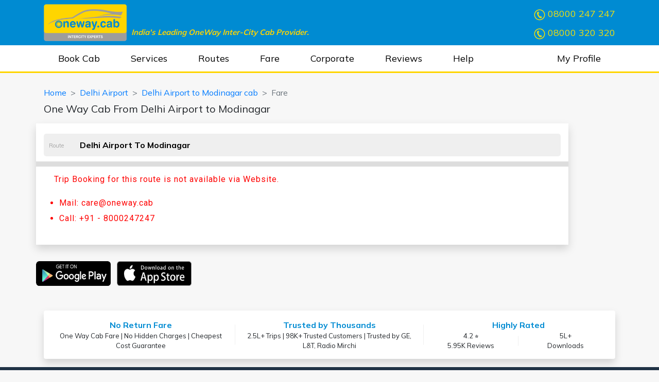

--- FILE ---
content_type: text/html; charset=UTF-8
request_url: https://stagingweb.oneway.cab/Delhi-Airport/modinagar/fare
body_size: 13093
content:
    <script>
        ga('send', 'event', 'Geo Expansion', 'Open OneWay Route', 'Delhi Airport | Modinagar');
        ga('send', 'pageview');
    </script>


<!DOCTYPE HTML>
<html>

<head>
    <meta http-equiv="Content-Type" content="text/html; charset=utf-8" />
    <meta name="viewport" content="width=device-width, initial-scale=1.0" />

    <title>Delhi Airport To Modinagar Taxi Fare | Travel anywhere from Delhi Airport to anywhere in Modinagar at Fixed Fare including all taxes. Fixed Fare includes Toll - Tax, GST and Driver Allowance etc. Assured Cab, 24x7 Helpline, 100% GST Invoice.</title>
    <meta name="description" content="Delhi Airport to Modinagar Cab at Fixed Fare. No Other Charges. Fixed Fare for anywhere in Delhi Airport to anywhere in Modinagar including Toll - Tax, GST and Driver Allowance etc. Assured Cab, 24x7 Helpline, 100% GST Invoice." />
    <meta name="keywords" content="Delhi Airport To Modinagar Taxi,Delhi Airport To Modinagar Taxi Fare, Delhi Airport To Modinagar Cab Fare, " />
    <meta name="author" content="" />
    <link rel="icon" type="image/ico" href="https://stagingweb.oneway.cab/img/oneway.png">

    <!-- Open Graph Meta Tags -->
    <meta property="og:title" content="Delhi Airport To Modinagar Taxi Fare | Travel anywhere from Delhi Airport to anywhere in Modinagar at Fixed Fare including all taxes. Fixed Fare includes Toll - Tax, GST and Driver Allowance etc. Assured Cab, 24x7 Helpline, 100% GST Invoice." />
    <meta property="og:description" content="Delhi Airport to Modinagar Cab at Fixed Fare. No Other Charges. Fixed Fare for anywhere in Delhi Airport to anywhere in Modinagar including Toll - Tax, GST and Driver Allowance etc. Assured Cab, 24x7 Helpline, 100% GST Invoice." />
    <meta property="og:image" content="https://stagingweb.oneway.cab/img/logo.png; ?>" />


    <!-- <meta property="og:image" content="https://stagingweb.oneway.cab/img/oneway-300.jpg" /> -->
    <link rel="canonical" href="https://stagingweb.oneway.cab/Delhi-Airport/modinagar/fare" />

    <link rel="stylesheet" href="https://cdn.jsdelivr.net/npm/bootstrap@4.6.2/dist/css/bootstrap.min.css">
    <!-- <script src="https://cdn.jsdelivr.net/npm/jquery@3.6.1/dist/jquery.slim.min.js"></script> -->
    <script src="https://code.jquery.com/jquery-3.2.1.min.js"></script>
    <script src="https://cdn.jsdelivr.net/npm/popper.js@1.16.1/dist/umd/popper.min.js"></script>
    <script src="https://cdn.jsdelivr.net/npm/bootstrap@4.6.2/dist/js/bootstrap.bundle.min.js"></script>

    <!-- <link rel="stylesheet" href="https://maxcdn.bootstrapcdn.com/bootstrap/3.4.1/css/bootstrap.min.css"> -->

    <!-- <link rel="stylesheet" type="text/css" href="https://stagingweb.oneway.cab/css/styles.css" /> -->
    <link rel="stylesheet" href="https://cdnjs.cloudflare.com/ajax/libs/font-awesome/4.7.0/css/font-awesome.min.css">
    <link href="https://fonts.googleapis.com/css?family=Roboto" rel="stylesheet">

    <link href="https://fonts.googleapis.com/css2?family=Mulish:wght@400;700&display=swap" rel="stylesheet">

    <!-- Google Analytics Manager -->
<script>
  (function(i,s,o,g,r,a,m){i['GoogleAnalyticsObject']=r;i[r]=i[r]||function(){
  (i[r].q=i[r].q||[]).push(arguments)},i[r].l=1*new Date();a=s.createElement(o),
  m=s.getElementsByTagName(o)[0];a.async=1;a.src=g;m.parentNode.insertBefore(a,m)
  })(window,document,'script','https://www.google-analytics.com/analytics.js','ga');

  ga('create', 'UA-44427050-2', 'auto');
  ga('require', 'GTM-PXCX28C');
  ga('send', 'pageview');

</script> 
<!-- End Google Analytics Manager -->    <!-- Google tag (gtag.js) -->
<script async src="https://www.googletagmanager.com/gtag/js?id=G-L668PKHEG4"></script>
<script>
  window.dataLayer = window.dataLayer || [];
  function gtag(){dataLayer.push(arguments);}
  gtag('js', new Date());
  gtag('config', 'G-L668PKHEG4');
</script>    <!-- Google Tag Manager (noscript) -->
<noscript><iframe src="https://www.googletagmanager.com/ns.html?id=GTM-NKQMBLF"
height="0" width="0" style="display:none;visibility:hidden"></iframe></noscript>
<!-- End Google Tag Manager (noscript) -->
    <script>
        // $(document).ready(function() {
        //   $('[data-toggle="popover"]').popover();
        // });
    </script>

    <script type="application/ld+json">
        {
            "@context": "https://schema.org",
            "@type": "Product",
            "name": "Delhi Airport To Modinagar Taxi Fare",
            "category": "Cab Services",
            "url": "https://stagingweb.oneway.cab/Delhi-Airport/modinagar/fare",
            "description": "Delhi Airport to Modinagar Cab at Fixed Fare. No Other Charges. Fixed Fare for anywhere in Delhi Airport to anywhere in Modinagar including Toll - Tax, GST and Driver Allowance etc. Assured Cab, 24x7 Helpline, 100% GST Invoice.",
            "aggregateRating": {
                "@type": "AggregateRating",
                "ratingValue": "4.5",
                "ratingCount": "15120"
            }
        }
    </script>

    <script type="application/ld+json">
        {
            "@context": "http://schema.org",
            "@type": "BreadcrumbList",
            "itemListElement": [{
                    "@type": "ListItem",
                    "position": "1",
                    "item": {
                        "@type": "WebPage",
                        "@id": "https://stagingweb.oneway.cab",
                        "name": "Home"
                    }
                },
                {
                    "@type": "ListItem",
                    "position": "2",
                    "item": {
                        "@type": "WebPage",
                        "@id": "https://stagingweb.oneway.cab/Fare.html",
                        "name": "Fare"
                    }
                },
                {
                    "@type": "ListItem",
                    "position": "3",
                    "item": {
                        "@type": "WebPage",
                        "@id": "https://stagingweb.oneway.cab/Delhi-Airport/modinagar/fare",
                        "name": "Delhi Airport To Modinagar Taxi Fare"
                    }
                }
            ]
        }
    </script>

    <!-- <script type="application/ld+json">
      {
      "@context": "http://schema.org",
      "@type": "BreadcrumbList",
      "itemListElement": [
          {"@type":"ListItem","position":"1","item":{"@type":"WebPage","@id":"https://stagingweb.oneway.cab/city/Delhi-Airport","name":"Delhi Airport"}},
          {"@type":"ListItem","position":"1","item":{"@type":"WebPage","@id":"https://stagingweb.oneway.cab/city/modinagar","name":"Modinagar"}},
          {"@type":"ListItem","position":"2","item":{"@type":"WebPage","@id":"https://stagingweb.oneway.cab/Delhi-Airport/modinagar/fare","name":"Delhi Airport To Modinagar Taxi Fare"}}
          ]
      }
    </script> -->

    <script type="application/ld+json">
        {
            "@context": "https://schema.org",
            "@type": "FAQPage",
            "mainEntity": [{
                "@type": "Question",
                "name": "What is the taxi fare from Delhi Airport to Modinagar ?",
                "acceptedAnswer": {
                    "@type": "Answer",
                    "text": "Taxi fare starts from Rs  for a Hatchback cab from Delhi Airport to Modinagar."
                }
            }, {
                "@type": "Question",
                "name": "What is the cost of Sedan cab from Delhi Airport to Modinagar?",
                "acceptedAnswer": {
                    "@type": "Answer",
                    "text": "Cost of Sedan Cab from Delhi Airport to Modinagar starts from Rs ."
                }
            }, {
                "@type": "Question",
                "name": "How much is Toll from Delhi Airport to Modinagar?",
                "acceptedAnswer": {
                    "@type": "Answer",
                    "text": "Toll Charges from Delhi Airport to Modinagar is Rs . OneWay.Cab provides an All Inclusive Fixed Fare which includes Toll-Charges in its fare ."
                }
            }, {
                "@type": "Question",
                "name": "Is OneWayCab available in Delhi Airport today?",
                "acceptedAnswer": {
                    "@type": "Answer",
                    "text": "Yes, you can book OneWayCab from Delhi Airport today. You can book urgent cabs 30 Days in Advance as per your convenience."
                }
            }, {
                "@type": "Question",
                "name": " Does OneWayCab go from Delhi Airport to Modinagar?",
                "acceptedAnswer": {
                    "@type": "Answer",
                    "text": "You book travel anywhere from Delhi Airport to anywhere in Modinagar in full dedicated santised cab at Fixed Fare. We do not charge per km. Its Fixed Fare so that you don't need to check the odometer."
                }
            }]
        }
    </script>

    <style>
        body {
            font-family: 'Mulish', sans-serif;
        }
    </style>

    <style type="text/css">
        .lpImg {
            width: 16px;
            cursor: pointer;
        }

        .lpPlainText {
            font-size: 12px;
        }

        .main_section {
            background-color: #f2f2f2;
            padding-top: 2%;
        }

        .body_content {
            background-color: #fff;
            padding-bottom: 10px;
            border-radius: 10px;
            border: 1px solid #c1c6c9;
            box-shadow: 0 2px 5px 0 rgba(0, 0, 0, 0.16), 0 2px 10px 0 rgba(0, 0, 0, 0.12);
        }

        .route_title {
            font-size: 23px;
        }

        .route_fare,
        .route_package {
            margin-top: 20px;
        }

        .play_store_icon {
            margin: 20px 0px;
            padding: 20px;
        }

        .faq_section {
            background-color: #fff;
            border-radius: 10px;
            padding-top: 2%;
            border: 1px solid #c1c6c9;
            box-shadow: 0 2px 5px 0 rgba(0, 0, 0, 0.16), 0 2px 10px 0 rgba(0, 0, 0, 0.12);
        }

        .faq_route {
            margin-bottom: 3%;
        }

        .question {
            font-size: 15px;
            font-weight: bold;
        }

        .table_view {
            text-align: center;
        }

        .table-bordered {
            margin-top: 1%;
            border: 1px solid #c1c6c9;
            /*box-shadow:0 2px 5px 0 rgba(0,0,0,0.16), 0 2px 10px 0 rgba(0,0,0,0.12);*/
        }

        .question-ans {
            height: auto !important;
        }

        .ui-accordion-header {
            border: 1px solid #ffd800 !important;
            background: #ffd800 !important;
            color: #008bd2 !important;
            font-weight: bold !important;
            font-size: 15px !important;
        }

        .ui-accordion-header:hover {
            border: 1px solid #008bd2 !important;
            background: #008bd2 !important;
            color: #fff !important;
        }

        .effect {
            box-shadow: 0 1px 2px rgba(0, 0, 0, 0.1);
            border-radius: 5px;
            -webkit-transition: all 0.6s cubic-bezier(0.165, 0.84, 0.44, 1);
            transition: all 0.6s cubic-bezier(0.165, 0.84, 0.44, 1);

        }

        .effect::after {
            box-shadow: 0 5px 15px rgba(0, 0, 0, 0.3);
            opacity: 0;
            -webkit-transition: all 0.6s cubic-bezier(0.165, 0.84, 0.44, 1);
            transition: all 0.6s cubic-bezier(0.165, 0.84, 0.44, 1);
        }

        .effect:hover {
            -webkit-transform: scale(1.05, 1.05);
            ransform: scale(1.05, 1.05);
        }

        .effect:hover::after {
            opacity: 1;
        }

        .loader {
            width: 20px;
            height: 20px;
        }

        .Round_loader {
            width: 20px;
            height: 20px;
        }


        .pdata {
            font-family: 'Roboto', sans-serif;
            font-size: 15px;
            line-height: 25px;
            word-spacing: 3px;
            margin-bottom: 17px;
        }


        /* The Overlay (background) */
        .oneway {
            height: 100%;
            width: 100%;
            position: fixed;
            /* Stay in place */
            z-index: 1;
            /* Sit on top */
            left: 0;
            top: 0;
            background-color: rgb(245, 245, 245);
            /*background-color: rgb(0,0,0);*/
            /*background-color: rgba(0,0,0, 0.9);*/
            /*overflow-x: hidden;*/
            /*transition: 0.5s;*/
        }

        .corner_blkmain {
            margin-bottom: 10px;
        }

        .corner_blk_sub {
            background-color: #ffd800;
            border-radius: 5px;
            padding: 8px 0px;
            /*box-shadow: 0 2px 5px 0 rgba(0,0,0,0.16), 0 2px 10px 0 rgba(0,0,0,0.12)*/
        }

        .corner_blk_text {
            font-size: 15px;
            text-align: left;
            color: #008bd2;
            font-family: 'Roboto', sans-serif;
            padding-top: 5px;
            padding-left: 0px;

        }

        .corner_blk_arrow {
            font-size: 18px;
            color: #008bd2;
            text-align: right;
            padding-top: 5px;
        }

        .corner_blk_img {
            width: 50%;
        }

        .plMarging {
            margin-right: 7rem;
        }

        .cagTypeImg {
            width: 40px;
            margin-right: 5px;
        }

        .breadcrumb-item+.breadcrumb-item::before {
            float: left;
            padding-right: .5rem;
            color: #6c757d;
            content: ">";
        }

        @media screen and (max-height: 450px) {}

        @media screen and (max-width: 768px) {
            h4 {
                font-size: 16px;
                font-weight: bold;
            }

            .corner_blk_img {
                width: 80%;
            }

            .corner_blk_text {
                padding-top: 3px;
            }

            .corner_blk_arrow {
                font-size: 18px;
                padding-top: 5px;
                font-weight: bold;
            }

            .body_content {
                width: 96% !important;
                padding-top: 0px !important;
                margin-top: 17% !important;
            }

            .route_title {
                font-size: 17px;

            }

            .route_fare {
                margin-top: 20px;
            }

            .route_package {
                margin-top: 0px;
            }

            .faq_main_section {
                /*width: 96%;*/
                /*margin-left: 2%;*/
                padding-left: 10px;
                padding-right: 10px;
            }

            .faq_route {
                margin-bottom: 3%;
                font-size: 20px;
            }

            .play_store_icon {
                margin: 0px 0px;
                padding: 20px;
            }

            .cagTypeImg {
                width: 35px;
                margin-right: 0px;
            }

            .cabTypeTxt {
                font-size: 11px;
                font-weight: bold;
            }

            .plMarging {
                margin-right: 1rem;
            }

            .resBreadcrumbText {
                font-size: 13px;
            }
        }
    </style>

    <style>
        /* Hide scrollbar */
        .scrolling-wrapper {
            overflow-x: scroll;
            scrollbar-width: none;
            /* Firefox */
            -ms-overflow-style: none;
            /* IE and Edge */
        }

        .scrolling-wrapper::-webkit-scrollbar {
            display: none;
            /* Chrome, Safari, and Opera */
        }
    </style>

    <style>
        .marBlk {
            font-size: 13px;
        }

        .makBorder {
            position: relative;
        }

        .makBorder::after {
            content: '';
            position: absolute;
            top: 50%;
            right: 0;
            /* Position it at the right edge */
            transform: translateY(-50%);
            /* Center it vertically */
            height: 50%;
            /* Adjust the height of the vertical border */
            width: 1px;
            /* Thin vertical line */
            background-color: #efefef;
            /* Border color */
        }

        @media screen and (max-width: 768px) {
            /* .makBorder{
                border-right: 0px solid #efefef;
                border-bottom: 1px solid #efefef;
            } */

            .makBorder::after {
                display: none;
            }

            /* Specifically enable right border for this block in mobile view */
            .col-6.makBorder::after {
                display: block;
                /* Enable only for this specific block */
            }

            .makBorderMob {
                border-bottom: 1px solid #efefef;
            }
        }
    </style>
    <!-- Meta Pixel Code -->
<script>
    ! function(f, b, e, v, n, t, s) {
        if (f.fbq) return;
        n = f.fbq = function() {
            n.callMethod ?
                n.callMethod.apply(n, arguments) : n.queue.push(arguments)
        };
        if (!f._fbq) f._fbq = n;
        n.push = n;
        n.loaded = !0;
        n.version = '2.0';
        n.queue = [];
        t = b.createElement(e);
        t.async = !0;
        t.src = v;
        s = b.getElementsByTagName(e)[0];
        s.parentNode.insertBefore(t, s)
    }(window, document, 'script',
        'https://connect.facebook.net/en_US/fbevents.js');
    fbq('init', '905067014695257');
    fbq('track', 'PageView');
</script>
<noscript><img height="1" width="1" style="display:none"
        src="https://www.facebook.com/tr?id=905067014695257&ev=PageView&noscript=1" /></noscript>
<!-- End Meta Pixel Code --></head>

<body style="background: #efefef73;">

    
<div id="container-fluid">

    <div class="container-fluid py-2" style="background: #008bd2;">
        <div class="container">
            <div class="row">
                <div class="col-md-2 col-6" align="center">
                    <a class="logo" href="https://stagingweb.oneway.cab">
                        <img align="middle" src="https://stagingweb.oneway.cab/img/logo.png"
                            alt="best taxi booking service oneway.cab" title="best taxi booking service oneway.cab" />
                    </a>
                </div>

                <div class="col-md-7 col-0 main_header">
                    
                    <h3 class="log_title">India's Leading OneWay Inter-City Cab Provider.</h3>
                                    </div>

                <div class="col-md-3 col-6">

                    <div class="col-md-12 col-xs-12" style="padding: 5px 0;">
                        <a href="tel:8000247247" style="font-size:18px;float:right;color:#f3e10c; margin-bottom: 10px;">
                            <img src="https://stagingweb.oneway.cab/img/call_icon.png" alt="oneway.cab taxi booking number"
                                style="width:22px;height:22px;"> 08000 247 247
                        </a>

                        <a href="tel:8000320320" style="font-size:18px;float:right;color:#f3e10c;">
                            <img src="https://stagingweb.oneway.cab/img/call_icon.png" alt="oneway.cab taxi booking number"
                                style="width:22px;height:22px;"> 08000 320 320
                        </a>
                    </div>

                </div>
            </div>
        </div>
    </div>

    <div class="container-fluid" style="background: #fff;">
        <div class="container">
            <div class="row">
                <div class="col-md-12 col-12">
                    <div class="nav">
                        <ul class="slimmenu" id="slimmenu">
                                                        <li><a href="https://stagingweb.oneway.cab">Book Cab </a></li>
                            
                                                        <li><a href="https://stagingweb.oneway.cab/services.html">Services</a></li>
                            
                                                        <li><a href="https://stagingweb.oneway.cab/routes.html">Routes</a></li>
                            
                                                        <li><a href="https://stagingweb.oneway.cab/fare.html">Fare</a></li>
                            
                                                        <li><a href="https://stagingweb.oneway.cab/corporate.php">Corporate</a></li>
                                                        
                                                        <li><a href="https://stagingweb.oneway.cab/reviews.php">Reviews </a></li>
                            
                            <li><a href="https://onewaycab1.freshdesk.com">Help</a></li>

                            

                                                        <li style="float:right;">
                                <a class="header_login" 
                                    href="https://testowcangular.onewaycab.company/login?uid=&mn=">
                                    My Profile
                                </a>
                            </li>
                        </ul>
                    </div>
                </div>
            </div>
        </div>
    </div>

</div>

<style>
    body {
        margin-top: 160px;
        /* Adjust based on the height of your navigation */
    }

    #container-fluid {
        position: fixed;
        /* Makes the navigation bar stick to the top */
        top: 0;
        left: 0;
        width: 100%;
        /* Ensures it spans the full width of the viewport */
        z-index: 9999;
        /* Keeps it above other content */
        border-bottom: 3px solid #ffd500;
    }

    .header-top {
        padding: 10px 0;
        max-height: 95px;
        background: #008bd2;
    }

    .logo {
        width: 161px;
        float: none;
        margin: 0 auto;
        clear: both;
    }

    .logo img {
        width: 161px;
        float: left;
    }

    .log_title {
        margin-top: 46px;
        font-size: 15px;
        color: #ffd500;
        font-weight: bold;
        font-style: italic;
        margin-left: -20px;
    }

    header#main-header {
        border-bottom: 3px solid #ffd500;
    }

    ul.slimmenu {
        list-style: none;
        margin: 0;
        padding: 0;
        width: 100%;
    }

    ul.slimmenu li {
        position: relative;
        display: inline-block;
    }

    ul.slimmenu li a {
        display: block;
        padding: 12px 28px;
        font-size: 18px;
        color: #000;
        -webkit-transition: background-color .17s ease-out;
        -moz-transition: background-color .17s ease-out;
        -o-transition: background-color .17s ease-out;
        -ms-transition: background-color .17s ease-out;
        transition: background-color .17s ease-out;
    }

    ul.slimmenu li.active>a,
    ul.slimmenu li:hover>a {
        background: #ffd500;
        /*color: #fff;*/
        color: #008bd2;
    }
</style>


    <div class="container">

        <div class="row">
            <div class="col-md-12 col-12 mt-2">

                <!-- <nav aria-label="breadcrumb">
                  <ol class="breadcrumb pl-0 mb-0" style="background: none;">
                    <li class="breadcrumb-item"><a href="https://stagingweb.oneway.cab/city/Delhi-Airport">Delhi Airport</a></li>
                    <li class="breadcrumb-item"><a href="https://stagingweb.oneway.cab/city/modinagar">Modinagar</a></li>
                    <li class="breadcrumb-item active" aria-current="page">Taxi Fare</li>
                  </ol>
                </nav> -->

                <!-- <nav aria-label="breadcrumb">
                  <ol class="breadcrumb pl-0 mb-0" style="background: none;">
                    <li class="breadcrumb-item"><a href="https://stagingweb.oneway.cab/Fare.html">Fare</a></li>
                    <li class="breadcrumb-item active" aria-current="page">Delhi Airport to Modinagar Taxi Fare</li>
                  </ol>
                </nav> -->

                <nav aria-label="breadcrumb">
                    <ol class="breadcrumb p-0 mb-0 resBreadcrumbText" style="background: none;">
                        <li class="breadcrumb-item"><a href="https://stagingweb.oneway.cab">Home</a></li>
                        <li class="breadcrumb-item"><a href="https://stagingweb.oneway.cab/city/Delhi-Airport">Delhi Airport</a></li>
                        <li class="breadcrumb-item"><a href="https://stagingweb.oneway.cab/Delhi-Airport/Delhi-Airport-to-modinagar-taxi.html">Delhi Airport to Modinagar cab</a></li>
                        <li class="breadcrumb-item active" aria-current="page">Fare</li>
                    </ol>
                </nav>

            </div>
        </div>

        <div class="row">
            <div class="col-md-12 col-12 mt-2">
                <h1 class="mb-0" style="font-size: 20px;">One Way Cab From Delhi Airport to Modinagar</h1>
            </div>
        </div>

        <div class="row mt-3 mb-3">

            <div class="card shadow border-0 rounded-0">

                <div class="card-body">

                    <div class="row main_details">

                        <div class="col-md-12 col-12" id="cab-container" style="padding: 0px 10px;">
                            <lable style="position: absolute; padding: 15px 10px; color:#a5a5a5; font-size:11px;">Route
                            </lable>
                            <input type="text" value="Delhi Airport To Modinagar" id="owc_pickup"
                                readonly
                                style="padding: 10px 10px 10px 70px !important; width: 100%; color: #000; background: #efefef !important; border: none !important; border-radius: 5px !important; font-weight:bold;" />
                            <hr style="border: 5px solid #dddddd; margin: 10px -15px;">
                        </div>

                        
                        
                        
                        
                        
                            <script>
                                ga('send', 'event', 'Route Not Open', 'Route', 'Delhi Airport To Modinagar');
                                ga('send', 'pageview');
                            </script>

                            <div class="col-md-12 col-12">
                                <p
                                    style="padding:0px 15px 0px 15px;color:red; letter-spacing: 1px;font-family: 'Roboto', sans-serif;line-height: 30px;">
                                    Trip Booking for this route is not available via Website.<br />
                                </p>
                            </div>

                            <ul
                                style="color:red; letter-spacing: 1px;font-family: 'Roboto', sans-serif;line-height: 30px;">
                                <li>Mail: care@oneway.cab</li>
                                <li>Call: +91 - 8000247247</li>
                            </ul>
                            <p>&nbsp;</p>

                        
                    </div>

                </div>
            </div>
        </div>

        <!-- Curated Cab Packages Start -->
        
        <style>
            .custom-gradient-card {
                background: linear-gradient(to bottom, #008BD2, #ffffff);
            }

            .custom-border-card {
                background-color: #fff;
                border-radius: 10px;
                padding: 8px;
                position: relative;
                border: 3px solid transparent;
                background-clip: padding-box;
            }

            .custom-border-card::before {
                content: "";
                position: absolute;
                top: -2px;
                left: -2px;
                right: -2px;
                bottom: -2px;
                background: linear-gradient(310deg, #008BD2, #ffffff);
                border-radius: 10px;
                z-index: -1;
            }
        </style>


        <div class="row">
            
            <div class=" text-center mt-3 mb-3">
                <div class="row">
                    <div class="col-md-12 col-12">
                        <a target="blank" href="https://stagingweb.oneway.cab/redirect.php?url=android" class="mr-2">
                            <img src="https://stagingweb.oneway.cab/img/google_play_store.png" width="145" height="48"
                                alt="download oneway.cab android app" />
                        </a>

                        <a target="blank" href="https://stagingweb.oneway.cab/redirect.php?url=iphone">
                            <img src="https://stagingweb.oneway.cab/img/apple_ios_store.png" width="145" height="48"
                                alt="download oneway.cab iPhone app store" />
                        </a>
                    </div>
                </div>

            </div>
        </div>

        <div class="row mt-3 d-flex justify-content-center">

            


        </div>

        
        <div class="row mt-3 mb-3">
            <div class="col-md-12 col-12">
                <div class="card shadow border-0">
                    <div class="card-body py-2">

                        <div class="row">
                            <div class="col-md-4 col-12 py-2 text-center makBorder makBorderMob">
                                <p class="font-weight-bold mb-0" style="color: #008bd2;">
                                    No Return Fare
                                </p>
                                <span class="marBlk">
                                    One Way Cab Fare | No Hidden Charges | Cheapest Cost Guarantee
                                </span>
                            </div>

                            <div class="col-md-4 col-12 py-2 text-center makBorder makBorderMob">
                                <p class="font-weight-bold mb-0" style="color: #008bd2;">
                                    Trusted by Thousands
                                </p>
                                <span class="marBlk">
                                    2.5L+ Trips | 98K+ Trusted Customers | Trusted by GE, L&T, Radio Mirchi
                                </span>
                            </div>

                            <div class="col-md-4 col-12 py-2 text-center">
                                <p class="font-weight-bold mb-0" style="color: #008bd2;">
                                    Highly Rated
                                </p>

                                <div class="row">
                                    <div class="col-md-6 col-6 makBorder">
                                        <span class="marBlk">
                                            4.2 ⭐ <br />
                                            5.95K Reviews
                                        </span>
                                    </div>

                                    <div class="col-md-6 col-6">
                                        <span class="marBlk">
                                            5L+ <br />
                                            Downloads
                                        </span>
                                    </div>
                                </div>

                            </div>
                        </div>
                    </div>
                </div>
            </div>
        </div>

        

    </div>

        <div class="container-fluid" style="background: #203346;">

        <div class="container">

            <div class="col-md-12 col-12 pt-3 pb-3">

            <div class="row"> 

                <div class="col-md-3 col-6 footer_boxes">
                    <a class="footer_a" href="https://stagingweb.oneway.cab">Home</a>
                </div>

                <div class="col-md-3 col-6 footer_boxes">
                    <a class="footer_a" href="https://stagingweb.oneway.cab/about-us.html"> About Us</a>
                </div>

                <!-- <div class="col-md-3 col-6 footer_boxes">
                    <a class="footer_a" href="https://stagingweb.oneway.cab/shared-cab.html"> Shared Cab</a>
                </div> -->

                <div class="col-md-3 col-6 footer_boxes">
                    <a class="footer_a" href="https://stagingweb.oneway.cab/services.html">Services</a>
                </div>

                <div class="col-md-3 col-6 footer_boxes">   
                    <a class="footer_a" href="https://stagingweb.oneway.cab/fare.html">Fare</a>
                </div>    

                <div class="col-md-3 col-6 footer_boxes">
                    <a class="footer_a" href="https://stagingweb.oneway.cab/blog">Blog</a>
                </div>

                <div class="col-md-3 col-6 footer_boxes">
                    <a class="footer_a" href="https://stagingweb.oneway.cab/contact-us.html">Contact Us</a>
                </div>

                <div class="col-md-3 col-6 footer_boxes">
                    <a class="footer_a" href="https://stagingweb.oneway.cab/testimonials.html">Testimonials </a>
                </div>

                <div class="col-md-3 col-6 footer_boxes">
                    <a class="footer_a" href="https://stagingweb.oneway.cab/routes.html">Routes</a>
                </div>

                <div class="col-md-3 col-6 footer_boxes">
                    <a class="footer_a" href="https://stagingweb.oneway.cab/unsubscribe.php">Unsubscribe</a>    
                </div>

                <div class="col-md-3 col-6 footer_boxes">
                    <a class="footer_a" href="https://stagingweb.oneway.cab/privacy-policy.html">Privacy Policy</a>
                </div>

                <div class="col-md-3 col-6 footer_boxes">
                    <a class="footer_a" href="https://stagingweb.oneway.cab/our-customers.html">Our Customers</a>
                </div>

                <div class="col-md-3 col-12 footer_boxes">
                    <a class="footer_a" href="https://stagingweb.oneway.cab/invoice.html">Request Invoice</a>    
                </div>

                <div class="col-md-3 col-12 footer_boxes">
                    <a class="footer_a" href="https://stagingweb.oneway.cab/vendor.html">Vendor Registarion</a>
                </div>

                <div class="col-md-3 col-12 footer_boxes">
                    <a class="footer_a" href="https://stagingweb.oneway.cab/advantages.html">Why OneWay Cab</a>
                </div>

                <div class="col-md-3 col-12 footer_boxes">
                    <a class="footer_a" href="https://stagingweb.oneway.cab/terms-and-conditions.html">Terms &amp; Conditions</a>
                </div>

                <div class="col-md-3 col-12 footer_boxes">
                    <a class="footer_a" href="https://stagingweb.oneway.cab/state">City Presence</a>
                </div>

            </div>  


            </div>

        </div> 

    </div>    
            
    <div class="container-fluid" style="background : #1b293a;">

        <div class="container">
            
            <div class="col-md-12 col-12 pt-2 pb-3">
                
                <div class="row">
                
                <div class="col-md-12 col-12 footer_boxes">
                    <h6 class="footer_title">POPULAR ROUTES</h6>
                </div>
				
                <div class="col-md-3 col-12 footer_boxes">
                    <a class="footer_a" href="https://stagingweb.oneway.cab/vadodara/vadodara-to-ahmedabad-taxi.html">Vadodara to Ahmedabad</a>
                </div>
                
                <div class="col-md-3 col-12 footer_boxes">
                    <a class="footer_a" href="https://stagingweb.oneway.cab/surat/surat-to-mumbai-taxi.html">Surat to Mumbai</a>
                </div>
                
                <div class="col-md-3 col-12 footer_boxes">
                    <a class="footer_a" href="https://stagingweb.oneway.cab/pune/pune-to-mumbai-taxi.html">Pune to Mumbai</a>
                </div>
                
                <div class="col-md-3 col-12 footer_boxes">
                    <a class="footer_a" href="https://stagingweb.oneway.cab/delhi/delhi-to-jaipur-taxi.html">Delhi to Jaipur</a>
                </div>
                
                <div class="col-md-3 col-12 footer_boxes">
                    <a class="footer_a" href="https://stagingweb.oneway.cab/indore/indore-to-bhopal-taxi.html">Indore to Bhopal</a>
                </div>
                
                <div class="col-md-3 col-12 footer_boxes">
                    <a class="footer_a" href="https://stagingweb.oneway.cab/outstation/mumbai-to-nashik-taxi">Mumbai to Nashik </a>
                </div>
                
                <div class="col-md-3 col-12 footer_boxes">
                    <a class="footer_a" href="https://stagingweb.oneway.cab/outstation/varanasi-to-prayagraj-taxi">Varanasi to Prayagraj </a>
                </div>
                    
                </div>    
            
            </div>
            
        </div>
    
    </div>

    <div class="container-fluid" style="background : #dcdcd9;">
        
        <div class="container">
            
            <div class="col-md-12 col-12 pt-2 pb-2">
              
                <div class="row">
                    
                  
                <div class="col-md-4 col-12">
                
                    <ul class="list list-horizontal list-space" style="list-style: none; margin: 0; padding: 0;">

                    <li class="icon_li">
                        <a rel="noopener noreferrer" href="https://www.facebook.com/onewaycab" target="_blank">
                            <img src="https://stagingweb.oneway.cab/img/social/facebook.png" width="35" height="35" style="border-radius: 20px;" />
                        </a>
                    </li>
					
                    <li class="icon_li">
                        <a rel="noopener noreferrer" href="https://www.instagram.com/oneway.cab_in/" target="_blank">
                            <img src="https://stagingweb.oneway.cab/img/social/instagram.webp" width="35" height="35" style="border-radius: 20px;" />
                            <!-- <img src="https://stagingweb.oneway.cab/img/social/instagram.png" width="35" height="35" style="border-radius: 20px;" /> -->
                        </a>
                    </li>

                    <li class="icon_li">
                        <a rel="noopener noreferrer" href="https://twitter.com/OneWayCab" target="_blank">
                            <img src="https://stagingweb.oneway.cab/img/social/twitter.png" width="35" height="35" style="border-radius: 20px;" />
                        </a>
                    </li>

                    <li class="icon_li">
                        <a rel="noopener noreferrer" href="https://www.linkedin.com/company/one-way-cab" target="_blank">
                            <img src="https://stagingweb.oneway.cab/img/social/linkedin.png" width="35" height="35" style="border-radius: 20px;" />
                        </a>
                    </li>

                    <li class="icon_li">
                        <a rel="noopener noreferrer" href="https://plus.google.com/+OnewayCabtaxi" target="_blank">
                            <img src="https://stagingweb.oneway.cab/img/social/googleplus.png" width="35" height="35" style="border-radius: 20px;" />
                        </a>
                    </li>
                    
                </ul>

            </div>
            
                <div class="col-md-8 col-12">
                
                <span class="company_notes">
                    Copyright &copy; 2013-2025 Baroda Taxi Cabs Pvt Ltd. All Rights Reserved.
                </span>
				
                
            </div>
                
                    </div> 
            </div>    
            
        </div>
    
    </div>     

    <style>

        .footer1
        {
            background: #203346;
        }
        .footer_section
        {
            margin:15px 0px;
        }
        .footer2
        {
            background: #1b293a;
        }
        .footer_title
        {
            margin:15px 0px;
            color: #f1d40e;
            letter-spacing: 2px;
            font-weight: bold;
        }
        .footer3
        {
            background: #dcdcd9;
        }
        .social_icons
        {
            margin: 10px 0px 5px 0px;
        }
        .icon_li
        {
            float:left;margin: 0px 13px;
        }
        .icon_img
        {
        border-radius:50%;
        width: 35px;	
        }
        .company_section
        {
            text-align:right;
            margin: 5px 0px;
        }
        .company_notes
        {
        padding:5px;
        clear: both;
        font-size: 14px;
        letter-spacing: 2px;
        }
        
        .footer_a{
            /*padding: 20px;*/
            color: #fff;
            letter-spacing: 1.5px;
            line-height: 30px;
            font-size: 14px;
        }

        .footer_boxes {
            margin: 5px 0px;
        }

        a:hover {
            color: #f4e10b;
            text-decoration: none;
        }
        
        .fix_footer {
        position: fixed;
        left: 0;
        bottom: 0;
        width: 100%;
        background-color: #f1c408;
        color: #000;
        text-align: center;
        padding: 10px 0px 0px 15px;
        cursor: -webkit-grab;
        }
        
        @media only screen and (max-width: 768px) 
        {
        
            .fix_footer {
                text-align: left !important;
            }

        }
        
        
    </style>
    <script>
        function mydata(val) {

            var book_value = val;
            var book_array = book_value.split("|");

            var pickcity = book_array[0];
            var dropcity = book_array[1];
            var cabtype = book_array[2];
            var basicfare = book_array[3];
            var tolltax = book_array[4];
            var city_hour = book_array[5];
            var city_minute = book_array[6];
            var fare_id = book_array[7];
            var cartype_id = book_array[8];
            var route_id = book_array[9];
            var Gross_Total = book_array[10];
            var duration = book_array[11];
            var redirectURL = book_array[12];

            $.ajax({
                url: 'https://stagingweb.oneway.cab/ajax/oneway-cabfare.php',
                type: "POST",
                data: {
                    pickupcity: pickcity,
                    dropcity: dropcity,
                    cabtype: cabtype,
                    basicfare: basicfare,
                    tolltax: tolltax,
                    city_hour: city_hour,
                    city_minute: city_minute,
                    fare_id: fare_id,
                    cartype_id: cartype_id,
                    route_id: route_id,
                    Gross_Total: Gross_Total,
                    duration: duration
                },
                success: function(result) {

                    //window.location.href = "/tripdetail.php";
                    //window.location.href = result;
                    window.location.href = redirectURL;
                }
            });
        }

        function copyCouponCode(couponCode) {
            // Use the Clipboard API to copy the text
            navigator.clipboard.writeText(couponCode).then(function() {
                console.log('Coupon code copied: ' + couponCode);
                alert('Coupon code copied: ' + couponCode);
            }).catch(function(error) {
                console.error('Failed to copy coupon code: ', error);
            });
        }

        $(document).ready(function() {

        });
    </script>

    <!-- Global site tag (gtag.js) - Google AdWords: 978047633 -->
<script async src="https://www.googletagmanager.com/gtag/js?id=AW-978047633"></script>
<script>
    window.dataLayer = window.dataLayer || [];

    function gtag() {
        dataLayer.push(arguments);
    }
    gtag('js', new Date());

    gtag('config', 'AW-978047633');
</script>
<!-- Global site tag (gtag.js)-->

<!-- Google Code for Remarketing Tag -->
<script type="text/javascript">
    var google_conversion_id = 978047633;
    var google_custom_params = window.google_tag_params;
    var google_remarketing_only = true;
</script>
<script type="text/javascript" src="//www.googleadservices.com/pagead/conversion.js"></script>
<noscript>
    <div style="display:inline;">
        <img height="1" width="1" style="border-style:none;" alt=""
            src="//googleads.g.doubleclick.net/pagead/viewthroughconversion/978047633/?guid=ON&amp;script=0" />
    </div>
</noscript>
<!-- Google Code for Remarketing Tag -->

<!-- Start Freshdesk Hotline Chat -->
<script>
    window.fcSettings = {
        token: "11093cad-1556-47b2-8893-b23c6da6a15e",
        host: "https://wchat.freshchat.com",
        siteId: "OneWay.Cab" // OPTIONAL: id unique to your site
    };
</script>
<script src="https://wchat.freshchat.com/js/widget.js" async></script>
<!-- End Freshdesk Hotline Chat -->

<!-- Firebase JS SDK -->
<script src="https://www.gstatic.com/firebasejs/7.8.0/firebase-app.js"></script>
<script src="https://www.gstatic.com/firebasejs/7.8.0/firebase-analytics.js"></script>
<script>
    // Your web app's Firebase configuration
    var firebaseConfig = {
        apiKey: "AIzaSyDnEsw31jj43y-RF7yDPOjp-QC3AispMeA",
        authDomain: "iosonly.firebaseapp.com",
        databaseURL: "https://iosonly.firebaseio.com",
        projectId: "iosonly",
        storageBucket: "iosonly.appspot.com",
        messagingSenderId: "492438802026",
        appId: "1:492438802026:web:adc45643268d537f294413",
        measurementId: "G-L668PKHEG4"
    };
    // Initialize Firebase
    firebase.initializeApp(firebaseConfig);
    firebase.analytics();
</script>

<script type="text/javascript">
    _linkedin_partner_id = "26730";
    window._linkedin_data_partner_ids = window._linkedin_data_partner_ids || [];
    window._linkedin_data_partner_ids.push(_linkedin_partner_id);
</script>
<script type="text/javascript">
    (function() {
        var s = document.getElementsByTagName("script")[0];
        var b = document.createElement("script");
        b.type = "text/javascript";
        b.async = true;
        b.src = "https://snap.licdn.com/li.lms-analytics/insight.min.js";
        s.parentNode.insertBefore(b, s);
    })();
</script>
<noscript>
    <img height="1" width="1" style="display:none;" alt=""
        src="https://px.ads.linkedin.com/collect/?pid=26730&fmt=gif" />
</noscript>

<!-- Facebook Pixel Code -->
<script>
    ! function(f, b, e, v, n, t, s) {
        if (f.fbq) return;
        n = f.fbq = function() {
            n.callMethod ?
                n.callMethod.apply(n, arguments) : n.queue.push(arguments)
        };
        if (!f._fbq) f._fbq = n;
        n.push = n;
        n.loaded = !0;
        n.version = '2.0';
        n.queue = [];
        t = b.createElement(e);
        t.async = !0;
        t.src = v;
        s = b.getElementsByTagName(e)[0];
        s.parentNode.insertBefore(t, s)
    }(window, document, 'script',
        'https://connect.facebook.net/en_US/fbevents.js');
    fbq('init', '419149088255148');
    fbq('track', 'PageView');
</script>
<noscript><img height="1" width="1" style="display:none"
        src="https://www.facebook.com/tr?id=419149088255148&ev=PageView&noscript=1" /></noscript>
<!-- End Facebook Pixel Code -->    <!-- Meta Pixel Code -->
<script>
    ! function(f, b, e, v, n, t, s) {
        if (f.fbq) return;
        n = f.fbq = function() {
            n.callMethod ?
                n.callMethod.apply(n, arguments) : n.queue.push(arguments)
        };
        if (!f._fbq) f._fbq = n;
        n.push = n;
        n.loaded = !0;
        n.version = '2.0';
        n.queue = [];
        t = b.createElement(e);
        t.async = !0;
        t.src = v;
        s = b.getElementsByTagName(e)[0];
        s.parentNode.insertBefore(t, s)
    }(window, document, 'script',
        'https://connect.facebook.net/en_US/fbevents.js');
    fbq('init', '905067014695257');
    fbq('track', 'PageView');
</script>
<noscript><img height="1" width="1" style="display:none"
        src="https://www.facebook.com/tr?id=905067014695257&ev=PageView&noscript=1" /></noscript>
<!-- End Meta Pixel Code -->
</body>

</html>